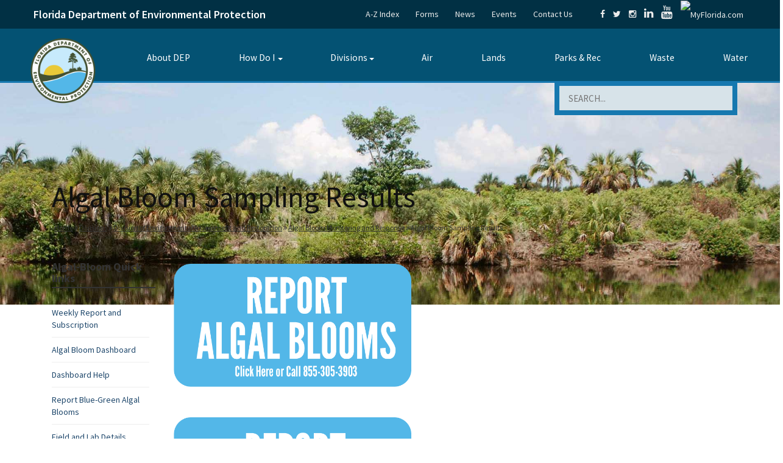

--- FILE ---
content_type: text/css
request_url: https://fdep.maps.arcgis.com/apps/webappviewer/themes/BoxTheme/styles/pink/style.css?wab_dv=2.34
body_size: 51
content:
.box-bgcolor {background-color: #ed008c;}.box-simple-panel {background-color: #ffffff;}.esriSimpleSlider {text-align: center; color: #ffffff; background-color: #ed008c; cursor: pointer; border-radius: 0px;}.jimu-widget-zoomslider .zoom,.jimu-widget-homebutton .HomeButton .home,.jimu-widget-mylocation .place-holder,.jimu-widget-extent-navigate .operation,.jimu-widget-mylocation .place-holder.nohttps,.jimu-widget-mylocation .place-holder.nohttps:hover,.jimu-widget-extent-navigate .operation.jimu-state-disabled,.jimu-widget-extent-navigate .operation.jimu-state-disabled:hover,.jimu-widget-fullScreen .fullScreen {background-color: #ed008c; opacity: 0.8;}.jimu-widget-zoomslider .zoom:hover,.jimu-widget-homebutton .HomeButton .home:hover,.jimu-widget-mylocation .place-holder:hover,.jimu-widget-extent-navigate .operation:hover,.jimu-widget-fullScreen .fullScreen:hover{background-color: #ed008c; opacity: 1;}.esriPopup .titlePane {background-color: #ed008c;}

--- FILE ---
content_type: application/javascript
request_url: https://fdep.maps.arcgis.com/apps/webappviewer/env.js
body_size: 3777
content:
// All material copyright ESRI, All Rights Reserved, unless otherwise specified.
// See http://js.arcgis.com/3.15/esri/copyright.txt and http://www.arcgis.com/apps/webappbuilder/copyright.txt for details.
///////////////////////////////////////////////////////////////////////////
// Copyright © Esri. All Rights Reserved.
//
// Licensed under the Apache License Version 2.0 (the "License");
// you may not use this file except in compliance with the License.
// You may obtain a copy of the License at
//
//    http://www.apache.org/licenses/LICENSE-2.0
//
// Unless required by applicable law or agreed to in writing, software
// distributed under the License is distributed on an "AS IS" BASIS,
// WITHOUT WARRANTIES OR CONDITIONS OF ANY KIND, either express or implied.
// See the License for the specific language governing permissions and
// limitations under the License.
///////////////////////////////////////////////////////////////////////////

//****************************************************************
//The main function of the env.js is to initialize apiUrl and path
//****************************************************************

/* jshint unused: false */

/********************************
Global variables:
  isXT: XT builder or not. This variable is set by builder node server.
  isBuilder: is builder or app. This flag is used to distinguish the build and app in jimu.js
  isRunInPortal: whether the app/builder is in portal or not.
  builderNls: the builder nls bundle
  portalUrl: the portal url
  configWindow: in builder only, the config app window object
  previewWindow: in builder only, the preview app window object
  setConfigViewerTopic: in builder only, used to communicate between builder and config window
  setPreviewViewerTopic: in builder only, used to communicate between builder and preview window
  appId: in builder only, the current opened app id.

  apiUrl: the URL of the ArcGIS API for JavaScript
  allCookies: all cookies
  path: the builder/app path section in window.location
  appPath: the app's path. In app, it's the same with path; In builder, it's not.
  queryObject: the query parameters
  jimuNls: the jimu nls bundle
  isRTL: the language is right to left,
  wabVersion: the wab version, like 1.1, 1.2
  productVersion: the product version, like portal10.3, online3.5, developer edition1.0

  dojoConfig: the dojo config object
  jimuConfig: defined in jimu/main

  weinreUrl: for mobile debug
  debug: boolean. If it's debug mode, the app will load weinre file

Global functions:
  loadResource: load JS or CSS
  loadResources: load array of JS or CSS
  testLoad: load JS/CSS by condition
  loadingCallback: the resources loaded callback
*******************************/
/*global testLoad, ActiveXObject */
var
  //    the URL of the ArcGIS API for JavaScript, you can change it to point to your own API.
  apiUrl = null,

  //weinreUrl: String
  //    weinre is a tool which can help debug the app on mobile devices.
  //    Please see: http://people.apache.org/~pmuellr/weinre/docs/latest/Home.html
  weinreUrl = '//launch.chn.esri.com:8081/target/target-script-min.js',

  //debug: Boolean
  //    If it's debug mode, the app will load weinre file
  debug = false,

  //deprecated, use appInfo.appPath instead
  path = null,

  isXT = false,

  allCookies,

  verboseLog = true,

  //This version number will be appended to URL to avoid cache.
  //The reason we do not use wabVersion is to avoid force user to change wabVersion when they are customizing app.
  deployVersion = '2.34';

// console.time('before map');

/////Builder server will remove this line's comment, so set isXT flag to true

//isXT = true;

/////////////////////////////////////


/////Build scripts will uncomment this line to disable verboseLog.

//verboseLog = false;

/////////////////////////////////////

(function(global){
  //init API URL
  var queryObject = getQueryObject();
  var apiVersion = '3.46'; // last version

  ////////uncomment the following line when downloading the app

  //apiUrl = 'https://js.arcgis.com/3.46';

  //////////////////////////////////////////////////////////////
  allCookies = getAllCookies();

  window.appInfo = {isRunInPortal: !isXT};
  if (!apiUrl) {
    if (isXT) {
      apiUrl = 'https://js.arcgis.com/' + apiVersion;
    } else {
      var portalUrl = getPortalUrlFromLocation();
      if (portalUrl.indexOf('.arcgis.com') > -1) {
        if(portalUrl.indexOf('devext.arcgis.com') > -1){
          apiUrl = '//jsdev.arcgis.com/' + apiVersion;
        }else if(portalUrl.indexOf('qa.arcgis.com') > -1){
          apiUrl = '//jsqa.arcgis.com/' + apiVersion;
        }else{
          apiUrl = '//js.arcgis.com/' + apiVersion;
        }

        // apiUrl = 'https://js.arcgis.com/' + apiVersion;
      } else {
        apiUrl = portalUrl + 'jsapi/jsapi/';
      }
    }
  }

  if (apiUrl.substr(apiUrl.length - 1, apiUrl.length) !== '/') {
    apiUrl = apiUrl + '/';
  }

  path = getPath();

  function getAllCookies(){
    var strAllCookie = document.cookie;
    var cookies = {};
    if (strAllCookie) {
      var strCookies = strAllCookie.split(';');
      for(var i = 0; i < strCookies.length; i++){
        var splits = strCookies[i].split('=');
        if(splits && splits.length > 1){
          cookies[splits[0].replace(/^\s+|\s+$/gm, '')] = splits[1];
        }
      }
    }
    return cookies;
  }

  function checkApiUrl(url){
    if(/^\/\//.test(url) || /^https?:\/\//.test(url)){
      return /(?:[\w\-\_]+\.)+(?:esri|arcgis)\.com/.test(url); //api url must be in esri.com or arcgis.com
    }else{
      return true;
    }
  }

  function getPortalUrlFromLocation(){
    var portalUrl = getPortalServerFromLocation() +  getDeployContextFromLocation();
    return portalUrl;
  }

  function getPortalServerFromLocation(){
    var server = window.location.protocol + '//' + window.location.host;
    return server;
  }

  function getDeployContextFromLocation (){
    var keyIndex = window.location.href.indexOf("/home/");
    if(keyIndex < 0){
      keyIndex = window.location.href.indexOf("/apps/");
    }
    var context = window.location.href.substring(window.location.href.indexOf(
      window.location.host) + window.location.host.length + 1, keyIndex);
    if (context !== "/") {
      context = "/" + context + "/";
    }
    return context;
  }

  function getPath() {
    var fullPath, path;

    fullPath = window.location.pathname;
    if (fullPath === '/' || fullPath.substr(fullPath.length - 1) === '/') {
      path = fullPath;
    }else{
      var sections = fullPath.split('/');
      var lastSection = sections.pop();
      if (/\.html$/.test(lastSection) || /\.aspx$/.test(lastSection) ||
         /\.jsp$/.test(lastSection) || /\.php$/.test(lastSection)) {
        //index.html may be renamed to index.jsp, etc.
        path = sections.join('/') + '/';
      } else {
        return false;
      }
    }
    return path;
  }

  function getQueryObject(){
    var query = window.location.search;
    if (query.indexOf('?') > -1) {
      query = query.substr(1);
    }
    var pairs = query.split('&');
    var queryObject = {};
    for(var i = 0; i < pairs.length; i++){
      var splits = decodeURIComponent(pairs[i]).split('=');
      queryObject[splits[0]] = splits[1];
    }
    return queryObject;
  }
  function _loadPolyfills(prePath, cb) {
    prePath = prePath || "";
    var ap = Array.prototype,
      fp = Function.prototype,
      sp = String.prototype,
      loaded = 0,
      completeCb = function() {
        loaded++;
        if (loaded === tests.length) {
          cb();
        }
      },
      tests = [{
        test: window.console,
        failure: prePath + "libs/polyfills/console.js",
        callback: completeCb
      }, {
        test: ap.indexOf && ap.lastIndexOf && ap.forEach && ap.every && ap.some &&
          ap.filter && ap.map && ap.reduce && ap.reduceRight,
        failure: prePath + "libs/polyfills/array.generics.js",
        callback: completeCb
      }, {
        test: fp.bind,
        failure: prePath + "libs/polyfills/bind.js",
        callback: completeCb
      }, {
        test: Date.now,
        failure: prePath + "libs/polyfills/now.js",
        callback: completeCb
      }, {
        test: sp.trim,
        failure: prePath + "libs/polyfills/trim.js",
        callback: completeCb
      }, {
        test: window.Blob,
        failure: prePath + "libs/polyfills/Blob.js",
        callback: completeCb
      }, {
        test: window.ArrayBuffer,
        failure: prePath + "libs/polyfills/typedarray.js",
        callback: completeCb
      }, {
        test: Object.assign,
        failure: prePath + "libs/polyfills/assign.js",
        callback: completeCb
      }, {
        test: Array.prototype.includes,
        failure: prePath + "libs/polyfills/array.includes.js",
        callback: completeCb
      }, {
        test: String.prototype.includes,
        failure: prePath + "libs/polyfills/string.includes.js",
        callback: completeCb
      }];

    for(var i = 0; i < tests.length; i++){
      testLoad(tests[i]);
    }
  }

  function localeIsSame(locale1, locale2){
    return locale1.split('-')[0] === locale2.split('-')[0];
  }

  function _setRTL(locale){
    var rtlLocales = ["ar", "he"];
    var dirNode = document.getElementsByTagName("html")[0];
    var isRTLLocale = false;
    for (var i = 0; i < rtlLocales.length; i++) {
      if (localeIsSame(rtlLocales[i], locale)) {
        isRTLLocale = true;
      }
    }

    dirNode.setAttribute("lang", locale);
    if (isRTLLocale) {
      dirNode.setAttribute("dir", "rtl");
      dirNode.className += " esriRtl jimu-rtl";
      dirNode.className += " " + locale + " " +
        (locale.indexOf("-") !== -1 ? locale.split("-")[0] : "");
    }else {
      dirNode.setAttribute("dir", "ltr");
      dirNode.className += " esriLtr jimu-ltr";
      dirNode.className += " " + locale + " " +
        (locale.indexOf("-") !== -1 ? locale.split("-")[0] : "");
    }

    window.isRTL = isRTLLocale;
  }

  global._loadPolyfills = _loadPolyfills;
  global.queryObject = queryObject;
  global._setRTL = _setRTL;

  global.avoidRequireCache = function(require){
    var dojoInject = require.injectUrl;
    require.injectUrl = function(url, callback, owner){
      url = appendDeployVersion(url);
      dojoInject(url, callback, owner);
    };
  };

  global.avoidRequestCache = function (aspect, requestUtil){
    aspect.after(requestUtil, 'parseArgs', function(args){
      args.url = appendDeployVersion(args.url);
      return args;
    });
  };

  function appendDeployVersion(url){
    if(/^http(s)?:\/\//.test(url) || /^\/proxy\.js/.test(url) || /^\/\//.test(url)){
      return url;
    }
    if(url.indexOf('?') > -1){
      url = url + '&wab_dv=' + deployVersion;
    }else{
      url = url + '?wab_dv=' + deployVersion;
    }
    return url;
  }

  var _detectUserAgent = function() {
    var os = {}, browser = {},
      ua = navigator.userAgent, platform = navigator.platform,
      webkit = ua.match(/Web[kK]it[\/]{0,1}([\d.]+)/),
      android = ua.match(/(Android);?[\s\/]+([\d.]+)?/),
      osx = !!ua.match(/\(Macintosh\; Intel /),
      ipad = ua.match(/(iPad).*OS\s([\d_]+)/),
      ipod = ua.match(/(iPod)(.*OS\s([\d_]+))?/),
      iphone = !ipad && ua.match(/(iPhone\sOS)\s([\d_]+)/),
      webos = ua.match(/(webOS|hpwOS)[\s\/]([\d.]+)/),
      win = /Win\d{2}|Windows/.test(platform),
      wp = ua.match(/Windows Phone ([\d.]+)/),
      touchpad = webos && ua.match(/TouchPad/),
      kindle = ua.match(/Kindle\/([\d.]+)/),
      silk = ua.match(/Silk\/([\d._]+)/),
      blackberry = ua.match(/(BlackBerry).*Version\/([\d.]+)/),
      bb10 = ua.match(/(BB10).*Version\/([\d.]+)/),
      rimtabletos = ua.match(/(RIM\sTablet\sOS)\s([\d.]+)/),
      playbook = ua.match(/PlayBook/),
      chrome = ua.match(/Chrome\/([\d.]+)/) || ua.match(/CriOS\/([\d.]+)/),
      firefox = ua.match(/Firefox\/([\d.]+)/),
      firefoxos = ua.match(/\((?:Mobile|Tablet); rv:([\d.]+)\).*Firefox\/[\d.]+/),
      ie = ua.match(/MSIE\s([\d.]+)/) || ua.match(/Trident\/[\d](?=[^\?]+).*rv:([0-9.].)/),
      webview = !chrome && ua.match(/(iPhone|iPod|iPad).*AppleWebKit(?!.*Safari)/),
      safari = webview || ua.match(/Version\/([\d.]+)([^S](Safari)|[^M]*(Mobile)[^S]*(Safari))/);

    browser.webkit = !!webkit;
    if (browser.webkit) {
      browser.version = webkit[1];
    }

    if (android) {
      os.android = true;
      os.version = android[2];
    }
    if (iphone && !ipod) {
      os.ios = os.iphone = true;
      os.version = iphone[2].replace(/_/g, '.');
    }
    if (ipad) {
      os.ios = os.ipad = true;
      os.version = ipad[2].replace(/_/g, '.');
    }
    if (ipod) {
      os.ios = os.ipod = true;
      os.version = ipod[3] ? ipod[3].replace(/_/g, '.') : null;
    }
    if (wp) {
      os.wp = true;
      os.version = wp[1];
    }
    if (webos) {
      os.webos = true;
      os.version = webos[2];
    }
    if (touchpad) {
      os.touchpad = true;
    }
    if (blackberry) {
      os.blackberry = true;
      os.version = blackberry[2];
    }
    if (bb10) {
      os.bb10 = true;
      os.version = bb10[2];
    }
    if (rimtabletos) {
      os.rimtabletos = true;
      os.version = rimtabletos[2];
    }
    if (playbook) {
      browser.playbook = true;
    }
    if (kindle) {
      os.kindle = true;
      os.version = kindle[1];
    }
    if (silk) {
      browser.silk = true;
      browser.version = silk[1];
    }
    if (!silk && os.android && ua.match(/Kindle Fire/)) {
      browser.silk = true;
    }
    if (chrome) {
      browser.chrome = true;
      browser.version = chrome[1];
    }
    if (firefox) {
      browser.firefox = true;
      browser.version = firefox[1];
    }
    if (firefoxos) {
      os.firefoxos = true;
      os.version = firefoxos[1];
    }
    if (ie) {
      browser.ie = true;
      browser.version = ie[1];
    }
    if (safari && (osx || os.ios || win)) {
      browser.safari = true;
      if (!os.ios) {
        browser.version = safari[1];
      }
    }
    if (webview) {
      browser.webview = true;
    }

    os.tablet = !!(ipad || playbook || (android && !ua.match(/Mobile/)) ||
    (firefox && ua.match(/Tablet/)) || (ie && !ua.match(/Phone/) && ua.match(/Touch/)));
    os.phone = !!(!os.tablet && !os.ipod && (android || iphone || webos || blackberry || bb10 ||
    (chrome && ua.match(/Android/)) || (chrome && ua.match(/CriOS\/([\d.]+)/)) ||
    (firefox && ua.match(/Mobile/)) || (ie && ua.match(/Touch/))));

    return {
      os: os,
      browser: browser
    };
  };
  var _isMobileUa = function() {
    var uaInfo = global.userAgent;
    if (true === uaInfo.os.phone || true === uaInfo.os.tablet) {
      return true;
    } else {
      return false;
    }
  };
  global.userAgent = _detectUserAgent();
  global.isMobileUa = _isMobileUa();
})(window);


--- FILE ---
content_type: application/javascript
request_url: https://fdep.maps.arcgis.com/apps/webappviewer/themes/BoxTheme/nls/main_en.js?wab_dv=2.34
body_size: 19
content:
// All material copyright ESRI, All Rights Reserved, unless otherwise specified.
// See http://js.arcgis.com/3.15/esri/copyright.txt and http://www.arcgis.com/apps/webappbuilder/copyright.txt for details.
//>>built
define({"themes/BoxTheme/nls/strings":{_themeLabel:"Box Theme",_layout_default:"Default layout",_layout_top:"Top layout",_localized:{}}});

--- FILE ---
content_type: application/javascript
request_url: https://fdep.maps.arcgis.com/apps/webappviewer/browser-message/limited-unsupported-browser.js
body_size: 910
content:
///////////////////////////////////////////////////////////////////////////
// Copyright © Esri. All Rights Reserved.
//
// Licensed under the Apache License Version 2.0 (the "License");
// you may not use this file except in compliance with the License.
// You may obtain a copy of the License at
//
//    http://www.apache.org/licenses/LICENSE-2.0
//
// Unless required by applicable law or agreed to in writing, software
// distributed under the License is distributed on an "AS IS" BASIS,
// WITHOUT WARRANTIES OR CONDITIONS OF ANY KIND, either express or implied.
// See the License for the specific language governing permissions and
// limitations under the License.
///////////////////////////////////////////////////////////////////////////

//****************************************************************
//The main function of the this file is to show popup when encountering limited unsupported browsers.
//****************************************************************

window.showWarningForLimitedBrowser = function(jimuNls){
  var userAgent = window.navigator.userAgent || '';
  var unsupportedBrowser = /Trident\/\d+/i.test(userAgent); //IE

  var isInBuilder = isInConfigOrPreviewWindow();
  if(isInBuilder || !unsupportedBrowser){
    return;
  }

  var browserContainer = document.getElementById('unsupported-browser-message');
  var closeButton = document.getElementsByClassName('browser-button-container')[0].firstElementChild;
  //show message popup.
  browserContainer.style.display = 'flex';


  function isInConfigOrPreviewWindow(){
    var b = false;
    try{
      b = !window.isBuilder && window.parent && window.parent !== window &&
        window.parent.isBuilder;
    }catch(e){
      b = false;
    }
    return !!b;
  };

  function loadLocaleAndInitLinks(){
    var browserLabels = jimuNls.limitedUnsupportedBrowser;
    var closeLabel = jimuNls.common.close;
    closeButton.firstElementChild.setAttribute('alt', closeLabel);
    closeButton.firstElementChild.setAttribute('title', closeLabel);
    closeButton.firstElementChild.setAttribute('aria-label', closeLabel);

    document.getElementById('message-title').innerHTML = browserLabels.title;

    document.getElementById('message-content-1').innerHTML = browserLabels.onlineContent1;
    // document.getElementById('message-content-1').innerHTML = browserLabels.enterpriseContent1;

    document.getElementById('message-content-2').innerHTML = browserLabels.content2
    .replace(/\<chrome\-link\>(.+)\<\/chrome\-link\>/, '<a class="browser-message-link" href="https://www.google.com/chrome/">$1</a>')
    .replace(/\<firefox\-link\>(.+)\<\/firefox\-link\>/, '<a class="browser-message-link" href="https://www.mozilla.org/firefox/">$1</a>')
    .replace(/\<safari\-link\>(.+)\<\/safari\-link\>/, '<a class="browser-message-link" href="https://www.apple.com/safari/">$1</a>')
    .replace(/\<edge\-link\>(.+)\<\/edge\-link\>/, '<a class="browser-message-link" href="https://www.microsoft.com/edge/">$1</a>');

    document.getElementById('message-content-3').innerHTML = browserLabels.onlineContent3
    .replace(/\<feedback\-link\>(.+)\<\/feedback\-link\>/, '<a class="browser-message-link" href="https://community.esri.com/community/gis/web-gis/arcgisonline">$1</a>');
  }

  function initEvents(){
    browserContainer.firstElementChild.onclick = function(evt){
      if(evt.target.tagName !== 'A' && evt.target.tagName !== 'IMG'){
        evt.preventDefault();
        evt.stopPropagation();
      }
    }

    //close modal
    browserContainer.onclick = function(){
      closeModal();
    }
    closeButton.onclick = function(){
      closeModal();
    }
    browserContainer.addEventListener('keydown', function(evt){
      if(evt.keyCode === 27){
        evt.preventDefault();
        closeModal();
      }
    })

    //for links inside modal
    var links = document.getElementsByTagName('A');
    var lastLink = links[links.length - 1];
    closeButton.addEventListener('keydown', function(evt){
      if(evt.keyCode === 9 && evt.shiftKey){
        evt.preventDefault();
        lastLink.focus();
      }
    })
    lastLink.addEventListener('keydown', function(evt){
      if(evt.keyCode === 9 && !evt.shiftKey){
        evt.preventDefault();
        closeButton.focus();
      }
    })
  }

  function closeModal(){
    browserContainer.style.display = 'none';
  }

  loadLocaleAndInitLinks();
  initEvents();
}


--- FILE ---
content_type: application/javascript
request_url: https://fdep.maps.arcgis.com/apps/webappviewer/themes/BoxTheme/main.js?wab_dv=2.34
body_size: 1394
content:
// All material copyright ESRI, All Rights Reserved, unless otherwise specified.
// See http://js.arcgis.com/3.15/esri/copyright.txt and http://www.arcgis.com/apps/webappbuilder/copyright.txt for details.
//>>built
require({cache:{"themes/BoxTheme/_build-generate_module":function(){define(["dojo/text!./common.css","dojo/text!./styles/default/style.css","dojo/i18n!./nls/strings"],function(){})},"url:themes/BoxTheme/common.css":'@font-face {font-family: "HelveticaNeue"; src: url("fonts/helvetica_neue/helveticaneue.eot?#iefix"); src: url("fonts/helvetica_neue/helveticaneue.eot?#iefix") format("eot"), url("fonts/helvetica_neue/helveticaneue.woff2") format("woff2"), url("fonts/helvetica_neue/helveticaneue.woff") format("woff"), url("fonts/helvetica_neue/helveticaneue.ttf") format("truetype"), url("fonts/helvetica_neue/helveticaneue.svg#bHelveticaNeue") format("svg"); font-weight: normal; font-style: normal;}@font-face {font-family: \'HelveticaNeueUltraLight\'; src: url("fonts/helvetica_neue/helveticaneueultralight.eot?#iefix"); src: url("fonts/helvetica_neue/helveticaneueultralight.eot?#iefix") format(\'eot\'), url("fonts/helvetica_neue/helveticaneueultralight.woff2") format(\'woff2\'), url("fonts/helvetica_neue/helveticaneueultralight.woff") format(\'woff\'), url("fonts/helvetica_neue/helveticaneueultralight.ttf") format(\'truetype\'), url("fonts/helvetica_neue/helveticaneueultralight.svg#HelveticaNeueUltraLight") format(\'svg\'); font-weight: normal; font-style: normal;}@font-face {font-family: \'liberation_sansbold\'; src: url("fonts/liberation_sans/liberationsans-bold-webfont.eot"); src: url("fonts/liberation_sans/liberationsans-bold-webfont.eot?#iefix") format(\'embedded-opentype\'), url("fonts/liberation_sans/liberationsans-bold-webfont.woff2") format(\'woff2\'), url("fonts/liberation_sans/liberationsans-bold-webfont.woff") format(\'woff\'), url("fonts/liberation_sans/liberationsans-bold-webfont.ttf") format(\'truetype\'), url("fonts/liberation_sans/liberationsans-bold-webfont.svg#liberation_sansbold") format(\'svg\'); font-weight: normal; font-style: normal;}@font-face {font-family: \'liberation_sansregular\'; src: url("fonts/liberation_sans/liberationsans-regular-webfont.eot"); src: url("fonts/liberation_sans/liberationsans-regular-webfont.eot?#iefix") format(\'embedded-opentype\'), url("fonts/liberation_sans/liberationsans-regular-webfont.woff2") format(\'woff2\'), url("fonts/liberation_sans/liberationsans-regular-webfont.woff") format(\'woff\'), url("fonts/liberation_sans/liberationsans-regular-webfont.ttf") format(\'truetype\'), url("fonts/liberation_sans/liberationsans-regular-webfont.svg#liberation_sansregular") format(\'svg\'); font-weight: normal; font-style: normal;}.box-frame {position: relative; margin: 10px; height: auto; min-height: 100%; -webkit-transition: all 1s; -moz-transition: all 1s; -o-transition: all 1s; transition: all 1s; background-color: #ffffff; overflow: visible; clear: both;}.box-frame.collapsed {height: 30px !important; min-height: 30px; overflow: hidden;}.box-frame .title {position: relative; background-color: #efefef; padding-left: 30px; background-image: url("panels/BoxPanel/images/minus.png"); background-position: left center; background-repeat: no-repeat; cursor: pointer;}.box-frame.collapsed .title {background-image: url("panels/BoxPanel/images/plus.png");}.box-frame .title-label {font-size: 14px; line-height: 30px;}.box-frame\x3e.panel-content {position: absolute; left: 0; right: 0; height: 100%; background-color: #ffffff; overflow: hidden;}.box-panel \x3e .box-frame{margin-bottom: 30px;}.box-panel \x3e .box-frame.collapsed{margin-bottom: 0;}.panel-content {background-color: #ffffff;}body,html {font-family: \'HelveticaNeue\'; font-weight: normal;}strong {font-family: \'HelveticaNeue\';}.esriControlsBR {bottom: 10px; left: 10px; right: auto; width: auto; height: auto; text-align: left;}.jimu-rtl .esriControlsBR {bottom: 10px; right: 10px; left: auto; width: auto; height: auto; text-align: right;}.jimu-rtl .esriAttribution {position: absolute; margin: 0 5px 0; text-align: right; left: auto; right: 0px; bottom: 0;}.logo-med {position: absolute; left: 0px; bottom: 15px;}.jimu-rtl .map .logo-med {position: absolute; right: 0px; left: auto; bottom: 15px; float: none;}.jimu-widget-zoomslider {width: 25px !important; height: 51px !important; font-size: 18px; line-height: 23px; border-radius: 0px !important;}.jimu-widget-zoomslider .zoom {width: 25px; height: 25px; border-radius: 0px !important;}.jimu-widget-zoomslider .zoom-in {height: 26px;}.jimu-widget-zoomslider.vertical .zoom-in {border-bottom: 1px solid rgba(0, 0, 0, 0.2);}.jimu-widget-extent-navigate{border-radius: 0 !important;}.jimu-widget-extent-navigate .operation{width: 25px; height: 25px; font-size: 10px; line-height: 25px; border-radius: 0 !important;}.jimu-widget-homebutton,.jimu-widget-mylocation,.jimu-widget-mylocation .place-holder,.HomeButton .home {width: 25px !important; height: 25px !important; border-radius: 0px !important; background-size: 16px !important;}.jimu-widget-bookmark .add-section{margin-top: 0 !important;}.jimu-widget-bookmark .jimu-state-error{margin-top: 0 !important;}.jimu-widget-bookmark .play-section{margin-top: 10px !important;}.bookmark-list.jimu-tile-container {min-height: 80px !important;}.jimu-widget-bookmark .jimu-btn {width: 100px !important;}.jimu-symbol-chooser {width: 100% !important;}.jimu-widget-fullScreen .fullScreen {width: 25px !important; height: 25px !important; line-height: 25px !important; border-radius: 0 !important;}@media only screen and (max-width: 500px) {.jimu-widget-zoomslider {display: none;} .jimu-widget-homebutton {top: 10px !important;} .jimu-widget-mylocation {top: 40px !important;} .jimu-widget-extent-navigate{top: 74px !important;}}.jimu-widget-homebutton,.jimu-widget-extent-navigate,.jimu-widget-fullScreen.jimu-main-background,.jimu-widget-zoomslider,.jimu-widget-mylocation{background-color: transparent !important;}.jimu-widget-homebutton,.jimu-widget-fullScreen,.jimu-widget-zoomslider,.jimu-widget-mylocation,.jimu-widget-extent-navigate{border: 0;}.jimu-widget-draw .dijitSelect.draw-unit-select span{display: block; width: 105px; text-align: left; overflow: hidden; text-overflow: ellipsis;}.jimu-rtl .jimu-widget-draw .dijitSelect.draw-unit-select span{text-align: right;}',
"url:themes/BoxTheme/styles/default/style.css":".box-bgcolor {background-color: #646464;}.box-simple-panel {background-color: #ffffff;}.esriSimpleSlider {text-align: center; color: #ffffff; background-color: #646464; cursor: pointer; border-radius: 0px;}.jimu-widget-zoomslider .zoom,.jimu-widget-homebutton .HomeButton .home,.jimu-widget-mylocation .place-holder,.jimu-widget-extent-navigate .operation,.jimu-widget-mylocation .place-holder.nohttps,.jimu-widget-mylocation .place-holder.nohttps:hover,.jimu-widget-extent-navigate .operation.jimu-state-disabled,.jimu-widget-extent-navigate .operation.jimu-state-disabled:hover,.jimu-widget-fullScreen .fullScreen {background-color: #646464; opacity: 0.8;}.jimu-widget-zoomslider .zoom:hover,.jimu-widget-homebutton .HomeButton .home:hover,.jimu-widget-mylocation .place-holder:hover,.jimu-widget-extent-navigate .operation:hover,.jimu-widget-fullScreen .fullScreen:hover{background-color: #646464; opacity: 1;}.esriPopup .titlePane {background-color: #646464;}",
"*now":function(a){a(['dojo/i18n!*preload*themes/BoxTheme/nls/main*["ar","bg","bs","ca","cs","da","de","en","el","es","et","fi","fr","he","hr","hu","id","it","ja","ko","lt","lv","nb","nl","pl","pt-br","pt-pt","ro","ru","sk","sl","sr","sv","th","tr","zh-cn","uk","vi","zh-hk","zh-tw","ROOT"]'])},"*noref":1}});define([],function(){});